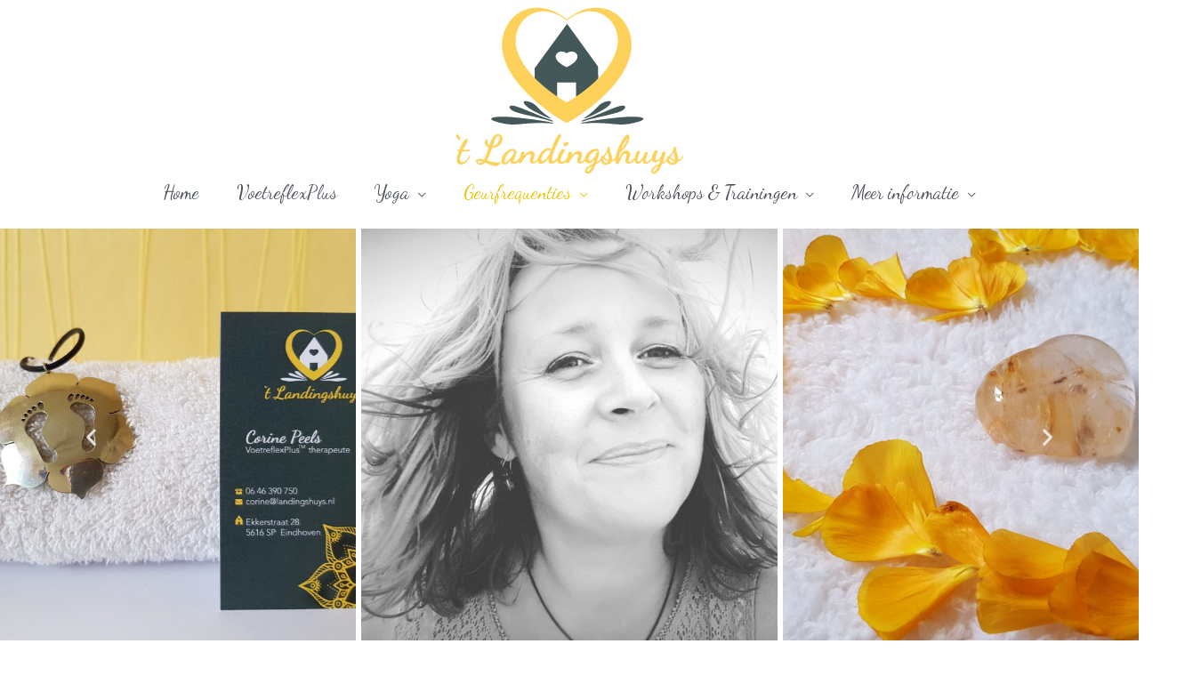

--- FILE ---
content_type: text/css
request_url: https://www.landingshuys.nl/wp-content/uploads/elementor/css/post-352.css?ver=1709147928
body_size: 917
content:
.elementor-352 .elementor-element.elementor-element-48c0af99{--e-image-carousel-slides-to-show:3;}.elementor-352 .elementor-element.elementor-element-48c0af99 .elementor-image-carousel-wrapper .elementor-image-carousel .swiper-slide-image{border-style:solid;border-color:#ffffff;}.elementor-352 .elementor-element.elementor-element-48c0af99 > .elementor-widget-container{margin:0px -150px 0px -150px;}.elementor-352 .elementor-element.elementor-element-43827a7f{transition:background 0.3s, border 0.3s, border-radius 0.3s, box-shadow 0.3s;margin-top:0px;margin-bottom:0px;padding:0px 0px 0px 0px;}.elementor-352 .elementor-element.elementor-element-43827a7f > .elementor-background-overlay{transition:background 0.3s, border-radius 0.3s, opacity 0.3s;}.elementor-352 .elementor-element.elementor-element-3657006e{text-align:center;}.elementor-352 .elementor-element.elementor-element-3657006e .elementor-heading-title{color:#fdc82f;font-family:"Dancing Script", Sans-serif;font-size:50px;line-height:1.5em;}.elementor-352 .elementor-element.elementor-element-3657006e > .elementor-widget-container{margin:-42px 250px 0px 250px;padding:030px 50px 40px 50px;background-color:#ffffff;}.elementor-352 .elementor-element.elementor-element-18fb09b4 > .elementor-widget-container{margin:-50px 250px 0px 250px;padding:0px 0px 20px 0px;background-color:#ffffff;}.elementor-352 .elementor-element.elementor-element-43b8d47f{margin-top:-35px;margin-bottom:0px;}.elementor-352 .elementor-element.elementor-element-478555a9{text-align:center;}.elementor-352 .elementor-element.elementor-element-478555a9 .elementor-heading-title{color:#fed15b;font-family:"Dancing Script", Sans-serif;font-size:30px;}.elementor-352 .elementor-element.elementor-element-478555a9 > .elementor-widget-container{margin:50px 0px 0px 0px;}.elementor-352 .elementor-element.elementor-element-206c247{padding:20px 0px 0px 0px;}.elementor-352 .elementor-element.elementor-element-2cfb6952 > .elementor-element-populated{text-align:left;margin:0px 0px 0px 100px;--e-column-margin-right:0px;--e-column-margin-left:100px;}.elementor-352 .elementor-element.elementor-element-afd702c{text-align:left;}.elementor-352 .elementor-element.elementor-element-afd702c .elementor-heading-title{color:#fed15b;font-family:"Dancing Script", Sans-serif;font-size:30px;}.elementor-352 .elementor-element.elementor-element-afd702c > .elementor-widget-container{margin:0px 0px 0px 0px;}.elementor-352 .elementor-element.elementor-element-7ea63cc4{text-align:justify;color:#54595f;font-family:"Raleway", Sans-serif;font-size:15px;line-height:2em;}.elementor-352 .elementor-element.elementor-element-7ea63cc4 > .elementor-widget-container{padding:0px 20px 0px 0px;}.elementor-352 .elementor-element.elementor-element-48fe9c4 > .elementor-element-populated{text-align:left;margin:0px 0px 0px 100px;--e-column-margin-right:0px;--e-column-margin-left:100px;}.elementor-352 .elementor-element.elementor-element-81d5591{text-align:left;}.elementor-352 .elementor-element.elementor-element-81d5591 .elementor-heading-title{color:#fed15b;font-family:"Dancing Script", Sans-serif;font-size:30px;}.elementor-352 .elementor-element.elementor-element-81d5591 > .elementor-widget-container{margin:0px 0px 0px 0px;}.elementor-352 .elementor-element.elementor-element-75846a6{text-align:justify;color:#54595f;font-family:"Raleway", Sans-serif;font-size:15px;line-height:2em;}.elementor-352 .elementor-element.elementor-element-75846a6 > .elementor-widget-container{padding:0px 20px 0px 0px;}.elementor-352 .elementor-element.elementor-element-420fc63d{text-align:center;}.elementor-352 .elementor-element.elementor-element-420fc63d .elementor-heading-title{color:#fed15b;font-family:"Dancing Script", Sans-serif;font-size:30px;}.elementor-352 .elementor-element.elementor-element-420fc63d > .elementor-widget-container{margin:0px 0px 0px 0px;padding:0px 0px 0px 0px;}.elementor-352 .elementor-element.elementor-element-8ce4104{font-family:"Raleway", Sans-serif;font-size:15px;}.elementor-352 .elementor-element.elementor-element-8ce4104 > .elementor-widget-container{margin:0px 70px 0px 100px;}.elementor-352 .elementor-element.elementor-element-138e2c2f{transition:background 0.3s, border 0.3s, border-radius 0.3s, box-shadow 0.3s;}.elementor-352 .elementor-element.elementor-element-138e2c2f > .elementor-background-overlay{transition:background 0.3s, border-radius 0.3s, opacity 0.3s;}.elementor-352 .elementor-element.elementor-element-138e2c2f > .elementor-shape-top svg{width:calc(100% + 1.3px);height:19px;}.elementor-352 .elementor-element.elementor-element-138e2c2f > .elementor-shape-bottom svg{width:calc(100% + 1.3px);height:19px;}.elementor-352 .elementor-element.elementor-element-70dc720{text-align:center;}.elementor-352 .elementor-element.elementor-element-70dc720 .elementor-heading-title{color:#fed15b;font-family:"Dancing Script", Sans-serif;font-size:30px;}.elementor-352 .elementor-element.elementor-element-70dc720 > .elementor-widget-container{margin:0px 0px 0px 0px;padding:0px 0px 0px 0px;}.elementor-352 .elementor-element.elementor-element-152f49d0 .elementor-button .elementor-align-icon-right{margin-left:16px;}.elementor-352 .elementor-element.elementor-element-152f49d0 .elementor-button .elementor-align-icon-left{margin-right:16px;}.elementor-352 .elementor-element.elementor-element-152f49d0 .elementor-button{font-family:"Montserrat", Sans-serif;font-weight:400;font-style:oblique;text-decoration:none;background-color:#54595f;border-style:dotted;border-width:2px 2px 2px 2px;border-color:#ffffff;border-radius:5px 5px 5px 5px;box-shadow:2px 2px 20px 1px rgba(0,0,0,0.3);}.elementor-352 .elementor-element.elementor-element-152f49d0 > .elementor-widget-container{padding:0px 0px 50px 0px;}.elementor-352 .elementor-element.elementor-element-4d98445d > .elementor-container > .elementor-column > .elementor-widget-wrap{align-content:flex-end;align-items:flex-end;}.elementor-352 .elementor-element.elementor-element-4d98445d{transition:background 0.3s, border 0.3s, border-radius 0.3s, box-shadow 0.3s;margin-top:0px;margin-bottom:150px;padding:0px 0px 0px -50px;}.elementor-352 .elementor-element.elementor-element-4d98445d > .elementor-background-overlay{transition:background 0.3s, border-radius 0.3s, opacity 0.3s;}.elementor-352 .elementor-element.elementor-element-24b6df1f{text-align:right;}.elementor-352 .elementor-element.elementor-element-24b6df1f img{opacity:1;}.elementor-352 .elementor-element.elementor-element-24b6df1f > .elementor-widget-container{margin:-150px -0px -200px 0px;padding:0px -250px 0px 0px;}@media(max-width:767px){.elementor-352 .elementor-element.elementor-element-48c0af99{--e-image-carousel-slides-to-show:3;}.elementor-352 .elementor-element.elementor-element-3657006e .elementor-heading-title{font-size:30px;}.elementor-352 .elementor-element.elementor-element-3657006e > .elementor-widget-container{margin:-120px 60px 0px 60px;padding:0px 0px 52px 0px;}.elementor-352 .elementor-element.elementor-element-206c247{padding:0px 0px 0px 0px;}.elementor-352 .elementor-element.elementor-element-2cfb6952{width:100%;}.elementor-352 .elementor-element.elementor-element-2cfb6952 > .elementor-element-populated{margin:0px 0px 0px 0px;--e-column-margin-right:0px;--e-column-margin-left:0px;padding:0px 20px 0px 20px;}.elementor-352 .elementor-element.elementor-element-48fe9c4{width:100%;}.elementor-352 .elementor-element.elementor-element-48fe9c4 > .elementor-element-populated{margin:0px 0px 0px 0px;--e-column-margin-right:0px;--e-column-margin-left:0px;padding:0px 20px 0px 20px;}.elementor-352 .elementor-element.elementor-element-138e2c2f{padding:0px 0px 0px 0px;}.elementor-352 .elementor-element.elementor-element-24b6df1f > .elementor-widget-container{margin:-125px -29px -163px 0px;padding:100px 0px 0px 0px;}}